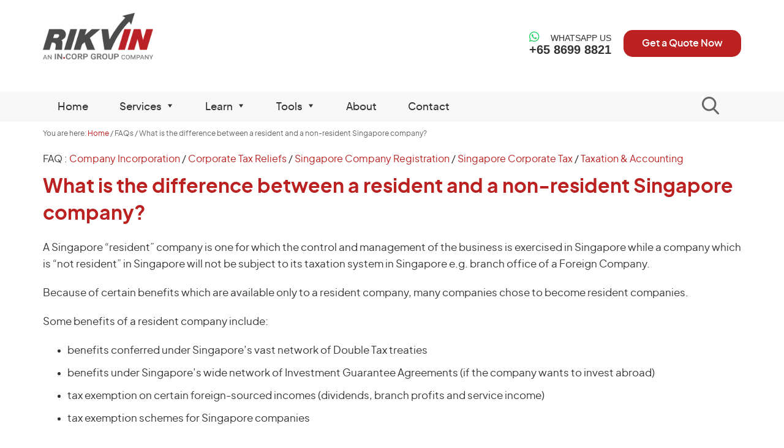

--- FILE ---
content_type: text/html; charset=UTF-8
request_url: https://www.rikvin.com/faq/what-is-the-difference-between-a-resident-and-a-non-resident-singapore-company/
body_size: 13437
content:
<!DOCTYPE html>
<html lang="en-US" prefix="og: https://ogp.me/ns#">
<head >
<meta charset="UTF-8" />
<meta name="viewport" content="width=device-width, initial-scale=1" />

<!-- Search Engine Optimization by Rank Math - https://rankmath.com/ -->
<title>What differs a resident and non-resident Singapore company? | FAQs</title>
<meta name="description" content="Learn what is the difference between a resident and a non-resident Singapore company and the benefits of becoming a resident company."/>
<meta name="robots" content="follow, index, max-snippet:-1, max-video-preview:-1, max-image-preview:large"/>
<link rel="canonical" href="https://www.rikvin.com/faq/what-is-the-difference-between-a-resident-and-a-non-resident-singapore-company/" />
<meta property="og:locale" content="en_US" />
<meta property="og:type" content="article" />
<meta property="og:title" content="What differs a resident and non-resident Singapore company? | FAQs" />
<meta property="og:description" content="Learn what is the difference between a resident and a non-resident Singapore company and the benefits of becoming a resident company." />
<meta property="og:url" content="https://www.rikvin.com/faq/what-is-the-difference-between-a-resident-and-a-non-resident-singapore-company/" />
<meta property="og:site_name" content="Rikvin Singapore" />
<meta property="article:publisher" content="https://www.facebook.com/rikvinsg" />
<meta property="og:updated_time" content="2024-06-07T10:29:55+08:00" />
<meta property="og:image" content="https://www.rikvin.com/wp-content/uploads/2024/06/rikvin-default-meta-min.png" />
<meta property="og:image:secure_url" content="https://www.rikvin.com/wp-content/uploads/2024/06/rikvin-default-meta-min.png" />
<meta property="og:image:width" content="1200" />
<meta property="og:image:height" content="630" />
<meta property="og:image:alt" content="Rikvin" />
<meta property="og:image:type" content="image/png" />
<meta name="twitter:card" content="summary_large_image" />
<meta name="twitter:title" content="What differs a resident and non-resident Singapore company? | FAQs" />
<meta name="twitter:description" content="Learn what is the difference between a resident and a non-resident Singapore company and the benefits of becoming a resident company." />
<meta name="twitter:site" content="@rikvinsg" />
<meta name="twitter:creator" content="@rikvinsg" />
<meta name="twitter:image" content="https://www.rikvin.com/wp-content/uploads/2024/06/rikvin-default-meta-min.png" />
<!-- /Rank Math WordPress SEO plugin -->

<link rel="alternate" title="oEmbed (JSON)" type="application/json+oembed" href="https://www.rikvin.com/wp-json/oembed/1.0/embed?url=https%3A%2F%2Fwww.rikvin.com%2Ffaq%2Fwhat-is-the-difference-between-a-resident-and-a-non-resident-singapore-company%2F" />
<link rel="alternate" title="oEmbed (XML)" type="text/xml+oembed" href="https://www.rikvin.com/wp-json/oembed/1.0/embed?url=https%3A%2F%2Fwww.rikvin.com%2Ffaq%2Fwhat-is-the-difference-between-a-resident-and-a-non-resident-singapore-company%2F&#038;format=xml" />
<style id='wp-img-auto-sizes-contain-inline-css' type='text/css'>
img:is([sizes=auto i],[sizes^="auto," i]){contain-intrinsic-size:3000px 1500px}
/*# sourceURL=wp-img-auto-sizes-contain-inline-css */
</style>
<link rel='stylesheet' id='enterprise-pro-css' href='https://www.rikvin.com/wp-content/themes/enterprise-pro/style.css?ver=2.1.2' type='text/css' media='all' />
<style id='classic-theme-styles-inline-css' type='text/css'>
/*! This file is auto-generated */
.wp-block-button__link{color:#fff;background-color:#32373c;border-radius:9999px;box-shadow:none;text-decoration:none;padding:calc(.667em + 2px) calc(1.333em + 2px);font-size:1.125em}.wp-block-file__button{background:#32373c;color:#fff;text-decoration:none}
/*# sourceURL=/wp-includes/css/classic-themes.min.css */
</style>
<link rel='stylesheet' id='genesis-child-fontawesome-style-css' href='https://www.rikvin.com/wp-content/themes/enterprise-pro/assets/fontawesome-free/css/all.min.css?ver=6.9' type='text/css' media='all' />
<link rel='stylesheet' id='dashicons-css' href='https://www.rikvin.com/wp-includes/css/dashicons.min.css?ver=6.9' type='text/css' media='all' />
<script type="text/javascript" data-cfasync="false" src="https://www.rikvin.com/wp-content/themes/enterprise-pro/js/jquery-2.2.4.min.js?ver=6.9" id="jquery-js"></script>
<script type="text/javascript" src="https://www.rikvin.com/wp-content/themes/enterprise-pro/js/responsive-menu.js?ver=1.0.0" id="enterprise-responsive-menu-js"></script>
<script type="text/javascript" src="https://www.rikvin.com/wp-content/themes/enterprise-pro/js/youtube.js?ver=1.0.0" id="youtube-js"></script>
<script type="text/javascript" src="https://www.rikvin.com/wp-content/themes/enterprise-pro/js/faq.js?ver=1.0.0" id="faq-js"></script>
<link rel="https://api.w.org/" href="https://www.rikvin.com/wp-json/" /><link rel="alternate" title="JSON" type="application/json" href="https://www.rikvin.com/wp-json/wp/v2/faq/57374" /><meta name="generator" content="WordPress 6.9" />
<link rel='shortlink' href='https://www.rikvin.com/?p=57374' />
<link rel="icon" href="https://www.rikvin.com/wp-content/themes/enterprise-pro/images/favicon.ico" />
<meta name="p:domain_verify" content="1d2831cba0f70abb7553751c1ced50c8"/>
<meta name="msvalidate.01" content="EE05A33DC5ED9BD99976894F1D1B8D8F" />
<meta name=dropbox-domain-verification content=sjajmjobrsn3 />

<link href='https://www.rikvin.com/wp-content/themes/enterprise-pro/fonts/fontawesome/5.8.1/css/fontawesome.css' rel='stylesheet' type='text/css'>

<style>
html { -webkit-font-smoothing: antialiased; } 
@media only screen and (-webkit-min-device-pixel-ratio: 1.25), only screen and ( min-device-pixel-ratio: 1.25), only screen and ( min-resolution: 200dpi), only screen and ( min-resolution: 1.25dppx) {     
-webkit-font-smoothing: subpixel-antialiased; } 
</style>

<!-- Google tag (gtag.js) -->
<script async src="https://www.googletagmanager.com/gtag/js?id=G-YNSWN098JX"></script>
<script>
  window.dataLayer = window.dataLayer || [];
  function gtag(){dataLayer.push(arguments);}
  gtag('js', new Date());

  gtag('config', 'G-YNSWN098JX');
</script>

<!-- Google Tag Manager -->
<script>(function(w,d,s,l,i){w[l]=w[l]||[];w[l].push({'gtm.start':
new Date().getTime(),event:'gtm.js'});var f=d.getElementsByTagName(s)[0],
j=d.createElement(s),dl=l!='dataLayer'?'&l='+l:'';j.async=true;j.src=
'https://www.googletagmanager.com/gtm.js?id='+i+dl;f.parentNode.insertBefore(j,f);
})(window,document,'script','dataLayer','GTM-K6W8M2FP');</script>
<!-- End Google Tag Manager --><style type="text/css">.site-title a { background: url(https://www.rikvin.com/wp-content/uploads/2023/02/rikvin-logo-2023-min.png) no-repeat !important; }</style>
	<script type="application/ld+json">
	{
	  "@context": "https://schema.org/",
	  "@type": "WebSite",
	  "name": "Rikvin Pte Ltd",
	  "url": "https://www.rikvin.com/",
	  "potentialAction": {
		"@type": "SearchAction",
		"target": "https://www.rikvin.com/?s={search_term_string}",
		"query-input": "required name=search_term_string"
	  }
	}
	</script>
	  

<script type="application/ld+json" class="saswp-schema-markup-output">
[{"@context":"https:\/\/schema.org\/","@graph":[{"@context":"https:\/\/schema.org\/","@type":"SiteNavigationElement","@id":"https:\/\/www.rikvin.com\/#home","name":"Home","url":"https:\/\/www.rikvin.com\/"},{"@context":"https:\/\/schema.org\/","@type":"SiteNavigationElement","@id":"https:\/\/www.rikvin.com\/#services","name":"Services","url":"https:\/\/www.rikvin.com\/services\/"},{"@context":"https:\/\/schema.org\/","@type":"SiteNavigationElement","@id":"https:\/\/www.rikvin.com\/#incorporation","name":"Incorporation","url":"https:\/\/www.rikvin.com\/services\/singapore-company-registration\/"},{"@context":"https:\/\/schema.org\/","@type":"SiteNavigationElement","@id":"https:\/\/www.rikvin.com\/#taxation","name":"Taxation","url":"https:\/\/www.rikvin.com\/services\/singapore-tax-and-accounting\/"},{"@context":"https:\/\/schema.org\/","@type":"SiteNavigationElement","@id":"https:\/\/www.rikvin.com\/#transfer-pricing","name":"Transfer Pricing","url":"https:\/\/www.rikvin.com\/services\/singapore-tax-and-accounting\/transfer-pricing\/"},{"@context":"https:\/\/schema.org\/","@type":"SiteNavigationElement","@id":"https:\/\/www.rikvin.com\/#accounting","name":"Accounting","url":"https:\/\/www.rikvin.com\/services\/singapore-accounting-services\/"},{"@context":"https:\/\/schema.org\/","@type":"SiteNavigationElement","@id":"https:\/\/www.rikvin.com\/#immigration","name":"Immigration","url":"https:\/\/www.rikvin.com\/services\/singapore-immigration\/"},{"@context":"https:\/\/schema.org\/","@type":"SiteNavigationElement","@id":"https:\/\/www.rikvin.com\/#hr-outsourcing","name":"HR Outsourcing","url":"https:\/\/www.rikvin.com\/services\/hr-outsourcing\/"},{"@context":"https:\/\/schema.org\/","@type":"SiteNavigationElement","@id":"https:\/\/www.rikvin.com\/#business-advisory-support","name":"Business Advisory & Support","url":"https:\/\/www.rikvin.com\/services\/singapore-business-support\/"},{"@context":"https:\/\/schema.org\/","@type":"SiteNavigationElement","@id":"https:\/\/www.rikvin.com\/#switch-to-rikvin","name":"Switch to Rikvin","url":"https:\/\/www.rikvin.com\/services\/switch-to-rikvin\/"},{"@context":"https:\/\/schema.org\/","@type":"SiteNavigationElement","@id":"https:\/\/www.rikvin.com\/#learn","name":"Learn","url":"https:\/\/www.rikvin.com\/learn\/"},{"@context":"https:\/\/schema.org\/","@type":"SiteNavigationElement","@id":"https:\/\/www.rikvin.com\/#incorporation","name":"Incorporation","url":"https:\/\/www.rikvin.com\/incorporation\/"},{"@context":"https:\/\/schema.org\/","@type":"SiteNavigationElement","@id":"https:\/\/www.rikvin.com\/#work-visas","name":"Work Visas","url":"https:\/\/www.rikvin.com\/relocation\/"},{"@context":"https:\/\/schema.org\/","@type":"SiteNavigationElement","@id":"https:\/\/www.rikvin.com\/#taxation","name":"Taxation","url":"https:\/\/www.rikvin.com\/taxation\/"},{"@context":"https:\/\/schema.org\/","@type":"SiteNavigationElement","@id":"https:\/\/www.rikvin.com\/#accounting","name":"Accounting","url":"https:\/\/www.rikvin.com\/accounting-services\/"},{"@context":"https:\/\/schema.org\/","@type":"SiteNavigationElement","@id":"https:\/\/www.rikvin.com\/#compliance","name":"Compliance","url":"https:\/\/www.rikvin.com\/compliance\/"},{"@context":"https:\/\/schema.org\/","@type":"SiteNavigationElement","@id":"https:\/\/www.rikvin.com\/#blogs","name":"Blogs","url":"https:\/\/www.rikvin.com\/blog\/"},{"@context":"https:\/\/schema.org\/","@type":"SiteNavigationElement","@id":"https:\/\/www.rikvin.com\/#infographics","name":"Infographics","url":"https:\/\/www.rikvin.com\/infographics\/incorporation\/"},{"@context":"https:\/\/schema.org\/","@type":"SiteNavigationElement","@id":"https:\/\/www.rikvin.com\/#industry-guides","name":"Industry Guides","url":"https:\/\/www.rikvin.com\/industry-guides\/"},{"@context":"https:\/\/schema.org\/","@type":"SiteNavigationElement","@id":"https:\/\/www.rikvin.com\/#faqs","name":"FAQs","url":"https:\/\/www.rikvin.com\/faqs\/"},{"@context":"https:\/\/schema.org\/","@type":"SiteNavigationElement","@id":"https:\/\/www.rikvin.com\/#tools","name":"Tools","url":"https:\/\/www.rikvin.com\/tools\/"},{"@context":"https:\/\/schema.org\/","@type":"SiteNavigationElement","@id":"https:\/\/www.rikvin.com\/#ssic-codes-search","name":"SSIC Codes Search","url":"https:\/\/www.rikvin.com\/tools\/ssic-codes\/"},{"@context":"https:\/\/schema.org\/","@type":"SiteNavigationElement","@id":"https:\/\/www.rikvin.com\/#agm-calculator","name":"AGM Calculator","url":"https:\/\/www.rikvin.com\/tools\/agm-calculator\/"},{"@context":"https:\/\/schema.org\/","@type":"SiteNavigationElement","@id":"https:\/\/www.rikvin.com\/#personal-tax-calculator","name":"Personal Tax Calculator","url":"https:\/\/www.rikvin.com\/tools\/singapore-income-tax-calculator\/"},{"@context":"https:\/\/schema.org\/","@type":"SiteNavigationElement","@id":"https:\/\/www.rikvin.com\/#corporate-tax-calculator","name":"Corporate Tax Calculator","url":"https:\/\/www.rikvin.com\/tools\/singapore-corporate-tax-calculator\/"},{"@context":"https:\/\/schema.org\/","@type":"SiteNavigationElement","@id":"https:\/\/www.rikvin.com\/#global-tax-calculator","name":"Global Tax Calculator","url":"https:\/\/www.rikvin.com\/tools\/global-corporate-tax-calculator\/"},{"@context":"https:\/\/schema.org\/","@type":"SiteNavigationElement","@id":"https:\/\/www.rikvin.com\/#pep-assessment","name":"PEP Assessment","url":"https:\/\/www.rikvin.com\/tools\/singapore-personalised-employment-pass-assessment\/"},{"@context":"https:\/\/schema.org\/","@type":"SiteNavigationElement","@id":"https:\/\/www.rikvin.com\/#more-free-tools","name":"More Free Tools","url":"https:\/\/www.rikvin.com\/tools\/"},{"@context":"https:\/\/schema.org\/","@type":"SiteNavigationElement","@id":"https:\/\/www.rikvin.com\/#about","name":"About","url":"https:\/\/www.rikvin.com\/about-us\/"},{"@context":"https:\/\/schema.org\/","@type":"SiteNavigationElement","@id":"https:\/\/www.rikvin.com\/#contact","name":"Contact","url":"https:\/\/www.rikvin.com\/contact-us\/"}]},

{"@context":"https:\/\/schema.org\/","@type":"BreadcrumbList","@id":"https:\/\/www.rikvin.com\/faq\/what-is-the-difference-between-a-resident-and-a-non-resident-singapore-company\/#breadcrumb","itemListElement":[{"@type":"ListItem","position":1,"item":{"@id":"https:\/\/www.rikvin.com","name":"Rikvin Singapore"}},{"@type":"ListItem","position":2,"item":{"@id":"https:\/\/www.rikvin.com\/faq\/","name":"FAQs"}},{"@type":"ListItem","position":3,"item":{"@id":"https:\/\/www.rikvin.com\/faq\/what-is-the-difference-between-a-resident-and-a-non-resident-singapore-company\/","name":"What differs a resident and non-resident Singapore company? | FAQs"}}]}]
</script>


	<!-- Google Tag Manager -->
<script>(function(w,d,s,l,i){w[l]=w[l]||[];w[l].push({'gtm.start':
new Date().getTime(),event:'gtm.js'});var f=d.getElementsByTagName(s)[0],
j=d.createElement(s),dl=l!='dataLayer'?'&amp;l='+l:'';j.async=true;j.src=
'https://www.googletagmanager.com/gtm.js?id='+i+dl;f.parentNode.insertBefore(j,f);
})(window,document,'script','dataLayer','GTM-K6W8M2FP');</script>
<!-- End Google Tag Manager -->
				<style type="text/css">.saboxplugin-wrap{-webkit-box-sizing:border-box;-moz-box-sizing:border-box;-ms-box-sizing:border-box;box-sizing:border-box;border:1px solid #eee;width:100%;clear:both;display:block;overflow:hidden;word-wrap:break-word;position:relative}.saboxplugin-wrap .saboxplugin-gravatar{float:left;padding:0 20px 20px 20px}.saboxplugin-wrap .saboxplugin-gravatar img{max-width:100px;height:auto;border-radius:0;}.saboxplugin-wrap .saboxplugin-authorname{font-size:18px;line-height:1;margin:20px 0 0 20px;display:block}.saboxplugin-wrap .saboxplugin-authorname a{text-decoration:none}.saboxplugin-wrap .saboxplugin-authorname a:focus{outline:0}.saboxplugin-wrap .saboxplugin-desc{display:block;margin:5px 20px}.saboxplugin-wrap .saboxplugin-desc a{text-decoration:underline}.saboxplugin-wrap .saboxplugin-desc p{margin:5px 0 12px}.saboxplugin-wrap .saboxplugin-web{margin:0 20px 15px;text-align:left}.saboxplugin-wrap .sab-web-position{text-align:right}.saboxplugin-wrap .saboxplugin-web a{color:#ccc;text-decoration:none}.saboxplugin-wrap .saboxplugin-socials{position:relative;display:block;background:#fcfcfc;padding:5px;border-top:1px solid #eee}.saboxplugin-wrap .saboxplugin-socials a svg{width:20px;height:20px}.saboxplugin-wrap .saboxplugin-socials a svg .st2{fill:#fff; transform-origin:center center;}.saboxplugin-wrap .saboxplugin-socials a svg .st1{fill:rgba(0,0,0,.3)}.saboxplugin-wrap .saboxplugin-socials a:hover{opacity:.8;-webkit-transition:opacity .4s;-moz-transition:opacity .4s;-o-transition:opacity .4s;transition:opacity .4s;box-shadow:none!important;-webkit-box-shadow:none!important}.saboxplugin-wrap .saboxplugin-socials .saboxplugin-icon-color{box-shadow:none;padding:0;border:0;-webkit-transition:opacity .4s;-moz-transition:opacity .4s;-o-transition:opacity .4s;transition:opacity .4s;display:inline-block;color:#fff;font-size:0;text-decoration:inherit;margin:5px;-webkit-border-radius:0;-moz-border-radius:0;-ms-border-radius:0;-o-border-radius:0;border-radius:0;overflow:hidden}.saboxplugin-wrap .saboxplugin-socials .saboxplugin-icon-grey{text-decoration:inherit;box-shadow:none;position:relative;display:-moz-inline-stack;display:inline-block;vertical-align:middle;zoom:1;margin:10px 5px;color:#444;fill:#444}.clearfix:after,.clearfix:before{content:' ';display:table;line-height:0;clear:both}.ie7 .clearfix{zoom:1}.saboxplugin-socials.sabox-colored .saboxplugin-icon-color .sab-twitch{border-color:#38245c}.saboxplugin-socials.sabox-colored .saboxplugin-icon-color .sab-behance{border-color:#003eb0}.saboxplugin-socials.sabox-colored .saboxplugin-icon-color .sab-deviantart{border-color:#036824}.saboxplugin-socials.sabox-colored .saboxplugin-icon-color .sab-digg{border-color:#00327c}.saboxplugin-socials.sabox-colored .saboxplugin-icon-color .sab-dribbble{border-color:#ba1655}.saboxplugin-socials.sabox-colored .saboxplugin-icon-color .sab-facebook{border-color:#1e2e4f}.saboxplugin-socials.sabox-colored .saboxplugin-icon-color .sab-flickr{border-color:#003576}.saboxplugin-socials.sabox-colored .saboxplugin-icon-color .sab-github{border-color:#264874}.saboxplugin-socials.sabox-colored .saboxplugin-icon-color .sab-google{border-color:#0b51c5}.saboxplugin-socials.sabox-colored .saboxplugin-icon-color .sab-html5{border-color:#902e13}.saboxplugin-socials.sabox-colored .saboxplugin-icon-color .sab-instagram{border-color:#1630aa}.saboxplugin-socials.sabox-colored .saboxplugin-icon-color .sab-linkedin{border-color:#00344f}.saboxplugin-socials.sabox-colored .saboxplugin-icon-color .sab-pinterest{border-color:#5b040e}.saboxplugin-socials.sabox-colored .saboxplugin-icon-color .sab-reddit{border-color:#992900}.saboxplugin-socials.sabox-colored .saboxplugin-icon-color .sab-rss{border-color:#a43b0a}.saboxplugin-socials.sabox-colored .saboxplugin-icon-color .sab-sharethis{border-color:#5d8420}.saboxplugin-socials.sabox-colored .saboxplugin-icon-color .sab-soundcloud{border-color:#995200}.saboxplugin-socials.sabox-colored .saboxplugin-icon-color .sab-spotify{border-color:#0f612c}.saboxplugin-socials.sabox-colored .saboxplugin-icon-color .sab-stackoverflow{border-color:#a95009}.saboxplugin-socials.sabox-colored .saboxplugin-icon-color .sab-steam{border-color:#006388}.saboxplugin-socials.sabox-colored .saboxplugin-icon-color .sab-user_email{border-color:#b84e05}.saboxplugin-socials.sabox-colored .saboxplugin-icon-color .sab-tumblr{border-color:#10151b}.saboxplugin-socials.sabox-colored .saboxplugin-icon-color .sab-twitter{border-color:#0967a0}.saboxplugin-socials.sabox-colored .saboxplugin-icon-color .sab-vimeo{border-color:#0d7091}.saboxplugin-socials.sabox-colored .saboxplugin-icon-color .sab-windows{border-color:#003f71}.saboxplugin-socials.sabox-colored .saboxplugin-icon-color .sab-whatsapp{border-color:#003f71}.saboxplugin-socials.sabox-colored .saboxplugin-icon-color .sab-wordpress{border-color:#0f3647}.saboxplugin-socials.sabox-colored .saboxplugin-icon-color .sab-yahoo{border-color:#14002d}.saboxplugin-socials.sabox-colored .saboxplugin-icon-color .sab-youtube{border-color:#900}.saboxplugin-socials.sabox-colored .saboxplugin-icon-color .sab-xing{border-color:#000202}.saboxplugin-socials.sabox-colored .saboxplugin-icon-color .sab-mixcloud{border-color:#2475a0}.saboxplugin-socials.sabox-colored .saboxplugin-icon-color .sab-vk{border-color:#243549}.saboxplugin-socials.sabox-colored .saboxplugin-icon-color .sab-medium{border-color:#00452c}.saboxplugin-socials.sabox-colored .saboxplugin-icon-color .sab-quora{border-color:#420e00}.saboxplugin-socials.sabox-colored .saboxplugin-icon-color .sab-meetup{border-color:#9b181c}.saboxplugin-socials.sabox-colored .saboxplugin-icon-color .sab-goodreads{border-color:#000}.saboxplugin-socials.sabox-colored .saboxplugin-icon-color .sab-snapchat{border-color:#999700}.saboxplugin-socials.sabox-colored .saboxplugin-icon-color .sab-500px{border-color:#00557f}.saboxplugin-socials.sabox-colored .saboxplugin-icon-color .sab-mastodont{border-color:#185886}.sabox-plus-item{margin-bottom:20px}@media screen and (max-width:480px){.saboxplugin-wrap{text-align:center}.saboxplugin-wrap .saboxplugin-gravatar{float:none;padding:20px 0;text-align:center;margin:0 auto;display:block}.saboxplugin-wrap .saboxplugin-gravatar img{float:none;display:inline-block;display:-moz-inline-stack;vertical-align:middle;zoom:1}.saboxplugin-wrap .saboxplugin-desc{margin:0 10px 20px;text-align:center}.saboxplugin-wrap .saboxplugin-authorname{text-align:center;margin:10px 0 20px}}body .saboxplugin-authorname a,body .saboxplugin-authorname a:hover{box-shadow:none;-webkit-box-shadow:none}a.sab-profile-edit{font-size:16px!important;line-height:1!important}.sab-edit-settings a,a.sab-profile-edit{color:#0073aa!important;box-shadow:none!important;-webkit-box-shadow:none!important}.sab-edit-settings{margin-right:15px;position:absolute;right:0;z-index:2;bottom:10px;line-height:20px}.sab-edit-settings i{margin-left:5px}.saboxplugin-socials{line-height:1!important}.rtl .saboxplugin-wrap .saboxplugin-gravatar{float:right}.rtl .saboxplugin-wrap .saboxplugin-authorname{display:flex;align-items:center}.rtl .saboxplugin-wrap .saboxplugin-authorname .sab-profile-edit{margin-right:10px}.rtl .sab-edit-settings{right:auto;left:0}img.sab-custom-avatar{max-width:75px;}.saboxplugin-wrap {border-color:#bb2121;}.saboxplugin-wrap .saboxplugin-socials {border-color:#bb2121;}.saboxplugin-wrap .saboxplugin-socials{background-color:#bb2121;}.saboxplugin-wrap .saboxplugin-socials .saboxplugin-icon-grey {color:#ffffff; fill:#ffffff;}.saboxplugin-wrap .saboxplugin-authorname a,.saboxplugin-wrap .saboxplugin-authorname span {color:#bb2121;}.saboxplugin-wrap {margin-top:0px; margin-bottom:0px; padding: 0px 0px }.saboxplugin-wrap .saboxplugin-authorname {font-size:21px; line-height:28px;}.saboxplugin-wrap .saboxplugin-desc p, .saboxplugin-wrap .saboxplugin-desc {font-size:14px !important; line-height:21px !important;}.saboxplugin-wrap .saboxplugin-web {font-size:14px;}.saboxplugin-wrap .saboxplugin-socials a svg {width:18px;height:18px;}</style>		<style type="text/css" id="wp-custom-css">
			/**DBC Banner**/
 .dbc-banner {
    text-align: center;
    margin: 30px 0 0px 0;
}


a.blog-btn{
    background-color: #bb2121;
    color: white;
    padding: 15px 0px;
    border-radius: 15px;
    text-align: center;
    margin: 0 auto;
    display: block;
    width: 50%;
}    



.home-footer-menu h3{color: #ffffff !important;}

.page .container.entry-title-wrap h1 {
	color:#333 !important
}
.page .content-sidebar-wrap .entry-content .container.entry-title-wrap {
	margin-bottom: 0 !important;
}
.footer-logo-pg {padding-left: 40px;}

.genesis-nav-menu .current-menu-ancestor > a, .genesis-nav-menu .current-menu-parent > a {
	background:#bb2121
}
.gform_legacy_markup_wrapper textarea {
	color:#444 !important
}
.gform_legacy_markup_wrapper ul.gfield_checkbox li label, .gform_legacy_markup_wrapper ul.gfield_radio li label {
	font-size: 14px !important;
}
.gform_wrapper li.gfield.gf_list_2col ul.gfield_checkbox li label {
	max-width: 100%;
}
.gform_validation_errors>h2.hide_summary {display:none !important;}
.saboxplugin-wrap .saboxplugin-socials {
    background-color: #9d9d9d;
}
.saboxplugin-wrap .saboxplugin-socials {
    border-color: #9d9d9d;
}
.widget-last.widget-2 {
text-align: right;
}
.social-list {
    margin-bottom: 0;
    padding: 0;
}
.social-list li {
    display: inline-block;
    padding: 0 10px;
}
.social-list a, .footer-list a {
    color: #fff !important;
}
.social-list a:hover {
    color: #bb2121 !important;
}
.footer-list p {
	color: #fff;
}
.service-top .container .service-gform.services-right {
    margin-top: -100px !important;
}
.page .content-sidebar-wrap .entry-content .service-top .services-left {
    padding-top: 40px !important;
}
.service-top {
    overflow: unset;
}
/** Gravity Form **/
.gform_legacy_markup_wrapper input:not([type=radio]):not([type=checkbox]):not([type=submit]):not([type=button]):not([type=image]):not([type=file]) {
	padding: 12px 4px !important;
}

.gform_validation_errors>h2.hide_summary {
	margin-bottom: 30px !important;
}
.gform_legacy_markup_wrapper .gsection {
	border-bottom: 0 !important;
}
.gform_legacy_markup_wrapper .gsection {
    margin-bottom: 0 !important;
}
.margintop30 {
	margin-top: 30px !important;
}
.marginbottom30 {
	margin-bottom: 30px !important;
}
/** Gravity Form **/
.sub-head {
	color:#4c4c4c;
}
.error {
	/*display:block !important;*/
}
.article-cta {
	margin-top: 30px; text-align:center; margin: 0 auto; display: block
}
.article-cta .btn--cta {
	border: 2px solid rgba(0,0,0,0);
    -webkit-border-radius: 8px;
    -moz-border-radius: 8px;
    border-radius: 8px;
    -webkit-box-sizing: border-box;
    -moz-box-sizing: border-box;
    box-sizing: border-box;
    cursor: pointer;
    display: inline-block;
    font-size: 1.2rem;
    font-weight: 700;
    line-height: 1.5;
    padding: 6px 24px;
    text-decoration: none!important;
    -webkit-transition: background-color .1s,box-shadow .1s,color .1s;
    transition: background-color .1s,box-shadow .1s,color .1s;
    background-color: #bb2121;
    border-color: rgba(0,0,0,0);
    color: #fff;
    display: block;
    width: 50%;
    text-align: center;
    margin: 0 auto 30px;
}
.article-cta .btn--cta:hover {background: #2b5a84}
ul.circle {
    margin: 30px 0;
}
ul.circle li {
    margin: 0 0 8px 30px;
    overflow: hidden;
    position: relative;
    padding-left: 20px;
    list-style-position: outside;
}
ul.circle li:before{
    content: "";
    width: 8px;
    height: 8px;
    left: 0;
    top: 0;
    margin-top: 9px;
    background: #2b5a84;
    display: inline-block;
    position: absolute;
    border-radius: 50%;
}
.gform_heading {display: none}

/** Form Terms **/
.gfield_html .privacy-notice {
font-size: 13px;
    margin-top: 40px;
}
.padding-right-130 {
	padding-right: 130px
}
.box-chat {
	text-align: center
}
.services-form .gform_wrapper .privacy-notice, .home-enquiry_wrapper .privacy-notice {
	color:#cbcbcb
}
.services-form .gform_wrapper .privacy-notice a, .home-enquiry_wrapper .privacy-notice a {
	text-decoration: underline;
	/* color:#1289ff; 2022 Blue */
	color: #bb2121;
}
.right {text-align:right;}
.page .content-sidebar-wrap .entry-content .container.entry-title-wrap {
    margin-top: 45px;
    margin-bottom: -50px;
}
.page.content-sidebar .content-sidebar-wrap .entry-content .container.entry-title-wrap {margin-top:0;}
.page.full-width-content .content-sidebar-wrap .entry-content .container.entry-title-wrap h1 {
    width: 65%;
    color: #fff;
    font-size: 32px;
}
.fa-whatsapp:before {
content: "\f232";
    font-weight: 400;
    color: #25D366;
    font-size: 19px;
    padding-right: 10px;
font-weight: 400;
}
.drift-speech {
	width: 25px !important;
}
.grey {    color: #666666;}
.archive.author-editor main article,
.archive.author.category-blog main article {width:100% !important;}

.cta-box.cta-box-white-bg {
    background: #fff !important;
    border: 0 !important;
}
.cta-box.cta-box-white-bg p.cta-button.cta-button2 a {
    background: #156cb9 !important;
    color: #fff !important;
}
table.paypal-box {
border: 0 !important;
}
table.paypal-box td {
border: 0 !important;
}
.paypal-box input[type="image"] {
border: 0 !important;
	display: block
}

.gform_wrapper .top_label li.gfield.gf_right_half div:not(.ginput_container_date) select.large, select#input_80_14
{
	padding: 5px !important
}
.gray {color:#666666 !important}
.bold {
    font-weight: bold !important;
}
.let-rikvin {
	background: #fbf9f9;
    padding: 30px;
}
.let-rikvin h2 {
	color: #156cb9 !important;
}
.popup-content {
	  flex-basis: 60%;
    z-index: 2;
    position: relative;
    padding: 30px 30px 0 0;
}
.popup-content-2 {
	align-items: right;
}
.holler-box h2, .hwp-powered-by {
    display: none;
}
h2.holler-title {display:none !important}
.holler-box .hwp-row.hwp-first-row {
	margin-top: 0;
	display: flex;
}
.holler-box {padding: 0 !important;}
.hwp-popup .holler-inside {
    width: 100%;
    padding: 0 !important;
background: #fff;
}
.holler-box h3 {
    font-size: 2.2em;
    line-height: 1.2em;
    color: #156cb9;
    font-weight: bold;
    text-shadow: 1px 1px 1px #fff;
}
.holler-box p {
    font-size: 18px !important;
}
.popup-content h3.grey {
	text-shadow: 2px 2px 2px #ffffff;
}
.hwp-close i {
    font-size: 32px;
}
.holler-box #gform_wrapper_202 .gform_description {
display: none !important;
}
.holler-box #gform_wrapper_202 .top_label li.gfield.gf_left_half,
.holler-box #gform_wrapper_202 .top_label li.gfield.gf_right_half  {width:100% !important;}
.holler-box input[type=email], .holler-box input[type=text] {
background:#eee !important;
	border-radius: 10px;
}
.holler-box #gform_wrapper_202 ul li.gfield {
	margin-top: 0 !important
}
.holler-box #gform_wrapper_202.gform_wrapper .gform_footer input.button, 
.holler-box #gform_wrapper_202.gform_wrapper .gform_footer input[type=submit] {
	background:#156cb9;
	margin: 0 auto;
	font-weight: bold;
    font-size: 18px;
    padding: 15px 60px;
}
.holler-box #gform_wrapper_202.gform_wrapper .gform_footer input.button:hover, 
.holler-box #gform_wrapper_202.gform_wrapper .gform_footer input[type=submit]:hover {
	background:#252525
}

.holler-box #gform_wrapper_202.gform_wrapper .gfield input.large::placeholder { /* Chrome, Firefox, Opera, Safari 10.1+ */
  color: #000;
  opacity: 1; /* Firefox */
}

.gform_wrapper form#gform_202 {
background:none !important;
box-shadow: none !important;
padding: 0 !important;
-webkit-border-radius: none !important;
-moz-border-radius: none !important;
border-radius: none !important;
}
/** end popup **/

.button-infographics {
	padding: 16px 60px !important;
	font-weight: bold !important;
}
input[type="button"],input[type="button"]:focus,input[type="button"]:active, button.toggle:focus, button.toggle:active {
    border: none !important;
    outline: none  !important;
}

.top-bar-announcement {display:none}
.toc {
	padding: 0 20px 10px;
    border: 2px solid #e8e8e8;
    -webkit-border-radius: 10px;
    -moz-border-radius: 10px;
    border-radius: 25px;
    margin-bottom: 30px;
    display: block;
    background: #f9f9f9;
}
.saboxplugin-wrap {
    border-color: #fff !important;
    /* background: #f8fcfe; 2022 Blue */
	background-color: #f8f8f8;
}
.list {margin-left: 40px !important;}
.list li { list-style: disc !important;}
.small-text { font-size: 13px}
article.category-infographics .saboxplugin-wrap img {
margin-top: 0 !important;
}

.gform_wrapper ul li.gfield.pdpa {
display:none !important;
}
#cookie-notice .cookie-notice-container {
    display: none !important;
}
#tidio-chat iframe#tidio-chat-iframe {
    bottom: 60px !important;
    right: 0px !important;
	max-width: unset !important;
    min-width: unset;
}
.service-top .services-left p {margin-bottom:0;}
.page .content-sidebar-wrap .entry-content .service-top .services-left {font-size: 16px;
text-align: justify;
font-family: 'plus_jakarta_sansregular', sans-serif;
color: #fff;}

/** start mobile **/
@media only screen and (max-width: 767px) {
	.padding-right-130 {padding-right: 0 !important}
	.mobile-image {
		width: 100%;display:block;
	}
	article.category-infographics p {
   display: block
}
	.footer-logo-pg {padding:0 !important; width:180px}
.page .content-sidebar-wrap .entry-content .container.entry-title-wrap {
    margin-top: 0px;
    margin-bottom: 0px;
}
.page .content-sidebar-wrap .entry-content .container.entry-title-wrap h1 {
    font-size: 26px !important;
    width: 100%;
    text-align: center;
}
	
	/* 4 july 2023*/
.page.full-width-content .content-sidebar-wrap .entry-content .container.entry-title-wrap h1 {
    width: 100% !important;
}
.page .content-sidebar-wrap .entry-content .service-top .services-left {
    padding-top: 10px !important;
}
a.btn.button.button-blue {
    margin-bottom: 20px !important;
}
body #gform_wrapper_81.gform_legacy_markup_wrapper input:not([type=radio]):not([type=checkbox]):not([type=submit]):not([type=button]):not([type=image]):not([type=file]) {
    padding: 5px 5px !important;
    font-size: 12px !important;
}
select#input_81_30, textarea#input_81_23 {
    font-size: 12px !important;
}
.su-spoiler-title {
    font-size: 16px !important;
}	

div#gform_wrapper_81 {
    margin-top: 90px !important;
}
.service-top .container .service-gform.services-right {
    margin-top: 10px !important;
}
div#gform_wrapper_81 {
    margin-top: 20px !important;
}
a.btn-stlye-1 {
    font-size: 12px !important;
}
	ul.top-contact {
    padding: 10px;
}
	.faq-container h2 {
    font-size: 20px !important;
}
	.two-thirds h2, .learn-title h2 {
    font-size: 25px !important;
}
	.services-left img {
    display: block !important;
    width: 40%;
}
	
	
	
}
/** end mobile **/
.clients-logo img {
    width: 250px !important;
}

/* 23 august */
.new h2 {
    color: #333333;
}
.cta-red.new {
    background: #fff !important;
    color: #333333 !important;
}
.new p {
    text-align: center !important;
}
.new a.btn {
    background: #bb2121 !important;
    color: #fff !important;
}
.cta-red.new {
    padding-bottom: 0px !important;
}

.container.bg-remove {
    background: #fff !important;
}
.new-bg {
    background: #fff !important;
    padding: 30px 0px 30px 0px !important;
}
.page-id-61514.page .content-sidebar-wrap .entry-content .container.entry-title-wrap h1 {
    margin-bottom: 23px!important;
}
.customh2{text-align: center;
    font-weight: 500 !important;
    margin-bottom: 32px !important;
    font-size: 22px !important;
    line-height: 1.6px;
    font-family: plus_jakarta_sansregular ;}

@media only screen and (max-width: 767px){
.service-top .customh2 {
    font-size: 23px!important; margin-top: 20px !important;
}
}

@media only screen and (max-width: 520px){
	a.blog-btn{width:100% !important;}
}
td, th {
    border: 1px solid #ddd;
    padding: 8px 8px;
}

article.category-infographics .entry-content img {
    min-height: 0;
}		</style>
		<style id='global-styles-inline-css' type='text/css'>
:root{--wp--preset--aspect-ratio--square: 1;--wp--preset--aspect-ratio--4-3: 4/3;--wp--preset--aspect-ratio--3-4: 3/4;--wp--preset--aspect-ratio--3-2: 3/2;--wp--preset--aspect-ratio--2-3: 2/3;--wp--preset--aspect-ratio--16-9: 16/9;--wp--preset--aspect-ratio--9-16: 9/16;--wp--preset--color--black: #000000;--wp--preset--color--cyan-bluish-gray: #abb8c3;--wp--preset--color--white: #ffffff;--wp--preset--color--pale-pink: #f78da7;--wp--preset--color--vivid-red: #cf2e2e;--wp--preset--color--luminous-vivid-orange: #ff6900;--wp--preset--color--luminous-vivid-amber: #fcb900;--wp--preset--color--light-green-cyan: #7bdcb5;--wp--preset--color--vivid-green-cyan: #00d084;--wp--preset--color--pale-cyan-blue: #8ed1fc;--wp--preset--color--vivid-cyan-blue: #0693e3;--wp--preset--color--vivid-purple: #9b51e0;--wp--preset--gradient--vivid-cyan-blue-to-vivid-purple: linear-gradient(135deg,rgb(6,147,227) 0%,rgb(155,81,224) 100%);--wp--preset--gradient--light-green-cyan-to-vivid-green-cyan: linear-gradient(135deg,rgb(122,220,180) 0%,rgb(0,208,130) 100%);--wp--preset--gradient--luminous-vivid-amber-to-luminous-vivid-orange: linear-gradient(135deg,rgb(252,185,0) 0%,rgb(255,105,0) 100%);--wp--preset--gradient--luminous-vivid-orange-to-vivid-red: linear-gradient(135deg,rgb(255,105,0) 0%,rgb(207,46,46) 100%);--wp--preset--gradient--very-light-gray-to-cyan-bluish-gray: linear-gradient(135deg,rgb(238,238,238) 0%,rgb(169,184,195) 100%);--wp--preset--gradient--cool-to-warm-spectrum: linear-gradient(135deg,rgb(74,234,220) 0%,rgb(151,120,209) 20%,rgb(207,42,186) 40%,rgb(238,44,130) 60%,rgb(251,105,98) 80%,rgb(254,248,76) 100%);--wp--preset--gradient--blush-light-purple: linear-gradient(135deg,rgb(255,206,236) 0%,rgb(152,150,240) 100%);--wp--preset--gradient--blush-bordeaux: linear-gradient(135deg,rgb(254,205,165) 0%,rgb(254,45,45) 50%,rgb(107,0,62) 100%);--wp--preset--gradient--luminous-dusk: linear-gradient(135deg,rgb(255,203,112) 0%,rgb(199,81,192) 50%,rgb(65,88,208) 100%);--wp--preset--gradient--pale-ocean: linear-gradient(135deg,rgb(255,245,203) 0%,rgb(182,227,212) 50%,rgb(51,167,181) 100%);--wp--preset--gradient--electric-grass: linear-gradient(135deg,rgb(202,248,128) 0%,rgb(113,206,126) 100%);--wp--preset--gradient--midnight: linear-gradient(135deg,rgb(2,3,129) 0%,rgb(40,116,252) 100%);--wp--preset--font-size--small: 13px;--wp--preset--font-size--medium: 20px;--wp--preset--font-size--large: 36px;--wp--preset--font-size--x-large: 42px;--wp--preset--spacing--20: 0.44rem;--wp--preset--spacing--30: 0.67rem;--wp--preset--spacing--40: 1rem;--wp--preset--spacing--50: 1.5rem;--wp--preset--spacing--60: 2.25rem;--wp--preset--spacing--70: 3.38rem;--wp--preset--spacing--80: 5.06rem;--wp--preset--shadow--natural: 6px 6px 9px rgba(0, 0, 0, 0.2);--wp--preset--shadow--deep: 12px 12px 50px rgba(0, 0, 0, 0.4);--wp--preset--shadow--sharp: 6px 6px 0px rgba(0, 0, 0, 0.2);--wp--preset--shadow--outlined: 6px 6px 0px -3px rgb(255, 255, 255), 6px 6px rgb(0, 0, 0);--wp--preset--shadow--crisp: 6px 6px 0px rgb(0, 0, 0);}:where(.is-layout-flex){gap: 0.5em;}:where(.is-layout-grid){gap: 0.5em;}body .is-layout-flex{display: flex;}.is-layout-flex{flex-wrap: wrap;align-items: center;}.is-layout-flex > :is(*, div){margin: 0;}body .is-layout-grid{display: grid;}.is-layout-grid > :is(*, div){margin: 0;}:where(.wp-block-columns.is-layout-flex){gap: 2em;}:where(.wp-block-columns.is-layout-grid){gap: 2em;}:where(.wp-block-post-template.is-layout-flex){gap: 1.25em;}:where(.wp-block-post-template.is-layout-grid){gap: 1.25em;}.has-black-color{color: var(--wp--preset--color--black) !important;}.has-cyan-bluish-gray-color{color: var(--wp--preset--color--cyan-bluish-gray) !important;}.has-white-color{color: var(--wp--preset--color--white) !important;}.has-pale-pink-color{color: var(--wp--preset--color--pale-pink) !important;}.has-vivid-red-color{color: var(--wp--preset--color--vivid-red) !important;}.has-luminous-vivid-orange-color{color: var(--wp--preset--color--luminous-vivid-orange) !important;}.has-luminous-vivid-amber-color{color: var(--wp--preset--color--luminous-vivid-amber) !important;}.has-light-green-cyan-color{color: var(--wp--preset--color--light-green-cyan) !important;}.has-vivid-green-cyan-color{color: var(--wp--preset--color--vivid-green-cyan) !important;}.has-pale-cyan-blue-color{color: var(--wp--preset--color--pale-cyan-blue) !important;}.has-vivid-cyan-blue-color{color: var(--wp--preset--color--vivid-cyan-blue) !important;}.has-vivid-purple-color{color: var(--wp--preset--color--vivid-purple) !important;}.has-black-background-color{background-color: var(--wp--preset--color--black) !important;}.has-cyan-bluish-gray-background-color{background-color: var(--wp--preset--color--cyan-bluish-gray) !important;}.has-white-background-color{background-color: var(--wp--preset--color--white) !important;}.has-pale-pink-background-color{background-color: var(--wp--preset--color--pale-pink) !important;}.has-vivid-red-background-color{background-color: var(--wp--preset--color--vivid-red) !important;}.has-luminous-vivid-orange-background-color{background-color: var(--wp--preset--color--luminous-vivid-orange) !important;}.has-luminous-vivid-amber-background-color{background-color: var(--wp--preset--color--luminous-vivid-amber) !important;}.has-light-green-cyan-background-color{background-color: var(--wp--preset--color--light-green-cyan) !important;}.has-vivid-green-cyan-background-color{background-color: var(--wp--preset--color--vivid-green-cyan) !important;}.has-pale-cyan-blue-background-color{background-color: var(--wp--preset--color--pale-cyan-blue) !important;}.has-vivid-cyan-blue-background-color{background-color: var(--wp--preset--color--vivid-cyan-blue) !important;}.has-vivid-purple-background-color{background-color: var(--wp--preset--color--vivid-purple) !important;}.has-black-border-color{border-color: var(--wp--preset--color--black) !important;}.has-cyan-bluish-gray-border-color{border-color: var(--wp--preset--color--cyan-bluish-gray) !important;}.has-white-border-color{border-color: var(--wp--preset--color--white) !important;}.has-pale-pink-border-color{border-color: var(--wp--preset--color--pale-pink) !important;}.has-vivid-red-border-color{border-color: var(--wp--preset--color--vivid-red) !important;}.has-luminous-vivid-orange-border-color{border-color: var(--wp--preset--color--luminous-vivid-orange) !important;}.has-luminous-vivid-amber-border-color{border-color: var(--wp--preset--color--luminous-vivid-amber) !important;}.has-light-green-cyan-border-color{border-color: var(--wp--preset--color--light-green-cyan) !important;}.has-vivid-green-cyan-border-color{border-color: var(--wp--preset--color--vivid-green-cyan) !important;}.has-pale-cyan-blue-border-color{border-color: var(--wp--preset--color--pale-cyan-blue) !important;}.has-vivid-cyan-blue-border-color{border-color: var(--wp--preset--color--vivid-cyan-blue) !important;}.has-vivid-purple-border-color{border-color: var(--wp--preset--color--vivid-purple) !important;}.has-vivid-cyan-blue-to-vivid-purple-gradient-background{background: var(--wp--preset--gradient--vivid-cyan-blue-to-vivid-purple) !important;}.has-light-green-cyan-to-vivid-green-cyan-gradient-background{background: var(--wp--preset--gradient--light-green-cyan-to-vivid-green-cyan) !important;}.has-luminous-vivid-amber-to-luminous-vivid-orange-gradient-background{background: var(--wp--preset--gradient--luminous-vivid-amber-to-luminous-vivid-orange) !important;}.has-luminous-vivid-orange-to-vivid-red-gradient-background{background: var(--wp--preset--gradient--luminous-vivid-orange-to-vivid-red) !important;}.has-very-light-gray-to-cyan-bluish-gray-gradient-background{background: var(--wp--preset--gradient--very-light-gray-to-cyan-bluish-gray) !important;}.has-cool-to-warm-spectrum-gradient-background{background: var(--wp--preset--gradient--cool-to-warm-spectrum) !important;}.has-blush-light-purple-gradient-background{background: var(--wp--preset--gradient--blush-light-purple) !important;}.has-blush-bordeaux-gradient-background{background: var(--wp--preset--gradient--blush-bordeaux) !important;}.has-luminous-dusk-gradient-background{background: var(--wp--preset--gradient--luminous-dusk) !important;}.has-pale-ocean-gradient-background{background: var(--wp--preset--gradient--pale-ocean) !important;}.has-electric-grass-gradient-background{background: var(--wp--preset--gradient--electric-grass) !important;}.has-midnight-gradient-background{background: var(--wp--preset--gradient--midnight) !important;}.has-small-font-size{font-size: var(--wp--preset--font-size--small) !important;}.has-medium-font-size{font-size: var(--wp--preset--font-size--medium) !important;}.has-large-font-size{font-size: var(--wp--preset--font-size--large) !important;}.has-x-large-font-size{font-size: var(--wp--preset--font-size--x-large) !important;}
/*# sourceURL=global-styles-inline-css */
</style>
</head>
<body class="wp-singular faq-template-default single single-faq postid-57374 single-format-standard wp-theme-genesis wp-child-theme-enterprise-pro custom-header header-image full-width-content genesis-breadcrumbs-visible genesis-footer-widgets-visible"  >
<!-- Google Tag Manager (noscript) -->
<noscript><iframe src="https://www.googletagmanager.com/ns.html?id=GTM-K6W8M2FP" height="0" width="0" style="display:none"></iframe></noscript>
<!-- End Google Tag Manager (noscript) -->
				<div class="site-container"><header class="site-header"  ><div class="wrap"><div class="title-area"><p class="site-title" ><a href="https://www.rikvin.com/">Rikvin Pte Ltd</a></p><p class="site-description" >Singapore Company Registration Specialists</p></div><div class="widget-area header-widget-area"><section id="custom_html-6" class="widget_text widget-odd widget-first widget-1 widget widget_custom_html"><div class="widget_text widget-wrap"><div class="textwidget custom-html-widget"><div><code>
<ul class="top-contact">
<li><span class="wa-icon"><i class="fab fa-whatsapp" aria-hidden="true"></i>WhatsApp Us</span><a href="https://wa.me/6586998821" target="_blank" onclick="gtag('event', 'https://wa.me/6586998821', { 'event_category' : 'outbound-link', 'event_label' : 'https://wa.me/6586998821'});" rel="noopener"><strong>+65 8699 8821</strong></a></li>
<li><a class="btn-stlye-1" href="/incorporate-now-form/">Get a Quote Now</a></li>
</ul>
</code></div></div></div></section>
<section id="custom_html-3" class="widget_text widget-even widget-last widget-2 widget widget_custom_html"><div class="widget_text widget-wrap"><div class="textwidget custom-html-widget"><div class="faq-search-wrap"><form class="faq-search" role="search" action="https://www.rikvin.com/" method="get"><input id="search-form" name="s" type="search" value="Search"><br> <input name="post_type" type="hidden" value="faq"><br> <input id="searchsubmit" class="inlineSubmit" alt="Search" type="submit" value="Search"></form></div></div></div></section>
</div></div></header><nav class="nav-primary" aria-label="Main"  ><div class="wrap"><ul id="menu-main-menu" class="menu genesis-nav-menu menu-primary"><li id="menu-item-61693" class="menu-item menu-item-type-post_type menu-item-object-page menu-item-home menu-item-61693"><a href="https://www.rikvin.com/" ><span >Home</span></a></li>
<li id="menu-item-61518" class="topmost desktop-menu menu-item menu-item-type-post_type menu-item-object-page menu-item-has-children menu-item-61518"><a href="https://www.rikvin.com/services/" ><span >Services</span></a>
<ul class="sub-menu">
	<li id="menu-item-61519" class="menu-item menu-item-type-post_type menu-item-object-page menu-item-61519"><a href="https://www.rikvin.com/services/singapore-company-registration/" ><span >Incorporation</span></a></li>
	<li id="menu-item-61521" class="menu-item menu-item-type-post_type menu-item-object-page menu-item-61521"><a href="https://www.rikvin.com/services/singapore-tax-and-accounting/" ><span >Taxation</span></a></li>
	<li id="menu-item-70976" class="menu-item menu-item-type-custom menu-item-object-custom menu-item-70976"><a href="https://www.rikvin.com/services/singapore-tax-and-accounting/transfer-pricing/" ><span >Transfer Pricing</span></a></li>
	<li id="menu-item-64806" class="menu-item menu-item-type-custom menu-item-object-custom menu-item-64806"><a href="/services/singapore-accounting-services/" ><span >Accounting</span></a></li>
	<li id="menu-item-61520" class="menu-item menu-item-type-post_type menu-item-object-page menu-item-61520"><a href="https://www.rikvin.com/services/singapore-immigration/" ><span >Immigration</span></a></li>
	<li id="menu-item-69053" class="menu-item menu-item-type-post_type menu-item-object-page menu-item-69053"><a href="https://www.rikvin.com/services/hr-outsourcing/" ><span >HR Outsourcing</span></a></li>
	<li id="menu-item-70977" class="menu-item menu-item-type-custom menu-item-object-custom menu-item-70977"><a href="https://www.rikvin.com/services/singapore-business-support/" ><span >Business Advisory &#038; Support</span></a></li>
	<li id="menu-item-61524" class="menu-item menu-item-type-post_type menu-item-object-page menu-item-61524"><a href="https://www.rikvin.com/services/switch-to-rikvin/" ><span >Switch to Rikvin</span></a></li>
</ul>
</li>
<li id="menu-item-61591" class="desktop-menu menu-item menu-item-type-post_type menu-item-object-page menu-item-has-children menu-item-61591"><a href="https://www.rikvin.com/learn/" ><span >Learn</span></a>
<ul class="sub-menu">
	<li id="menu-item-61580" class="menu-item menu-item-type-post_type menu-item-object-page menu-item-61580"><a href="https://www.rikvin.com/incorporation/" ><span >Incorporation</span></a></li>
	<li id="menu-item-61581" class="menu-item menu-item-type-post_type menu-item-object-page menu-item-61581"><a href="https://www.rikvin.com/relocation/" ><span >Work Visas</span></a></li>
	<li id="menu-item-61582" class="menu-item menu-item-type-post_type menu-item-object-page menu-item-61582"><a href="https://www.rikvin.com/taxation/" ><span >Taxation</span></a></li>
	<li id="menu-item-65996" class="menu-item menu-item-type-post_type menu-item-object-page menu-item-65996"><a href="https://www.rikvin.com/accounting-services/" ><span >Accounting</span></a></li>
	<li id="menu-item-61583" class="menu-item menu-item-type-post_type menu-item-object-page menu-item-61583"><a href="https://www.rikvin.com/compliance/" ><span >Compliance</span></a></li>
	<li id="menu-item-61503" class="subhead menu-item menu-item-type-custom menu-item-object-custom menu-item-61503"><a href="#" ><span >Resources</span></a></li>
	<li id="menu-item-61472" class="menu-item menu-item-type-taxonomy menu-item-object-category menu-item-61472"><a href="https://www.rikvin.com/blog/" ><span >Blogs</span></a></li>
	<li id="menu-item-77329" class="menu-item menu-item-type-custom menu-item-object-custom menu-item-77329"><a href="https://www.rikvin.com/infographics/incorporation/" ><span >Infographics</span></a></li>
	<li id="menu-item-77188" class="menu-item menu-item-type-custom menu-item-object-custom menu-item-77188"><a href="https://www.rikvin.com/industry-guides/" ><span >Industry Guides</span></a></li>
	<li id="menu-item-61506" class="menu-item menu-item-type-custom menu-item-object-custom menu-item-61506"><a href="https://www.rikvin.com/faqs/" ><span >FAQs</span></a></li>
</ul>
</li>
<li id="menu-item-61475" class="desktop-menu menu-item menu-item-type-custom menu-item-object-custom menu-item-has-children menu-item-61475"><a href="/tools/" ><span >Tools</span></a>
<ul class="sub-menu">
	<li id="menu-item-61546" class="menu-item menu-item-type-post_type menu-item-object-page menu-item-61546"><a href="https://www.rikvin.com/tools/ssic-codes/" ><span >SSIC Codes Search</span></a></li>
	<li id="menu-item-61544" class="menu-item menu-item-type-post_type menu-item-object-page menu-item-61544"><a href="https://www.rikvin.com/tools/agm-calculator/" ><span >AGM Calculator</span></a></li>
	<li id="menu-item-61479" class="subhead menu-item menu-item-type-custom menu-item-object-custom menu-item-61479"><a href="#" ><span >Tax Calculators</span></a></li>
	<li id="menu-item-61526" class="menu-item menu-item-type-post_type menu-item-object-page menu-item-61526"><a href="https://www.rikvin.com/tools/singapore-income-tax-calculator/" ><span >Personal Tax Calculator</span></a></li>
	<li id="menu-item-61528" class="menu-item menu-item-type-post_type menu-item-object-page menu-item-61528"><a href="https://www.rikvin.com/tools/singapore-corporate-tax-calculator/" ><span >Corporate Tax Calculator</span></a></li>
	<li id="menu-item-61527" class="menu-item menu-item-type-post_type menu-item-object-page menu-item-61527"><a href="https://www.rikvin.com/tools/global-corporate-tax-calculator/" ><span >Global Tax Calculator</span></a></li>
	<li id="menu-item-61480" class="subhead menu-item menu-item-type-custom menu-item-object-custom menu-item-61480"><a href="#" ><span >Work Visas</span></a></li>
	<li id="menu-item-61529" class="menu-item menu-item-type-post_type menu-item-object-page menu-item-61529"><a href="https://www.rikvin.com/tools/singapore-personalised-employment-pass-assessment/" ><span >PEP Assessment</span></a></li>
	<li id="menu-item-61530" class="menu-item menu-item-type-post_type menu-item-object-page menu-item-61530"><a href="https://www.rikvin.com/tools/" ><span >More Free Tools</span></a></li>
</ul>
</li>
<li id="menu-item-61531" class="desktop-menu menu-item menu-item-type-post_type menu-item-object-page menu-item-61531"><a href="https://www.rikvin.com/about-us/" ><span >About</span></a></li>
<li id="menu-item-61538" class="menu-item menu-item-type-post_type menu-item-object-page menu-item-61538"><a href="https://www.rikvin.com/contact-us/" ><span >Contact</span></a></li>
<li class="menu-item right search"><form class="search-form" method="get" action="https://www.rikvin.com/" role="search"   ><input class="search-form-input" type="search" name="s" id="searchform-1" placeholder="Search Rikvin" ><button type="submit" class="search-form-submit" aria-label="Search"><svg xmlns="https://www.w3.org/2000/svg" viewBox="0 0 512 512" class="search-icon"><path d="M505 442.7L405.3 343c-4.5-4.5-10.6-7-17-7H372c27.6-35.3 44-79.7 44-128C416 93.1 322.9 0 208 0S0 93.1 0 208s93.1 208 208 208c48.3 0 92.7-16.4 128-44v16.3c0 6.4 2.5 12.5 7 17l99.7 99.7c9.4 9.4 24.6 9.4 33.9 0l28.3-28.3c9.4-9.4 9.4-24.6.1-34zM208 336c-70.7 0-128-57.2-128-128 0-70.7 57.2-128 128-128 70.7 0 128 57.2 128 128 0 70.7-57.2 128-128 128z"></path></svg><span class="screen-reader-text">Go</span></button><meta content="https://www.rikvin.com/?s={s}" ></form></li></ul></div></nav><div class="breadcrumb"><div class="wrap">You are here: <span class="breadcrumb-link-wrap"   ><a class="breadcrumb-link" href="https://www.rikvin.com/" ><span class="breadcrumb-link-text-wrap" >Home</span></a><meta  content="1"></span> <span aria-label="breadcrumb separator">/</span> FAQs <span aria-label="breadcrumb separator">/</span> What is the difference between a resident and a non-resident Singapore company?</div></div><div class="site-inner"><div class="wrap"><div class="content-sidebar-wrap"><main class="content"><div class="faq-category-wrap"><span class="category-lists">FAQ : </span><span class="cat-links"><a href="https://www.rikvin.com/faqs/company-incorporation/" rel="tag">Company Incorporation</a> / <a href="https://www.rikvin.com/faqs/corporate-tax-reliefs/" rel="tag">Corporate Tax Reliefs</a> / <a href="https://www.rikvin.com/faqs/company-registration/" rel="tag">Singapore Company Registration</a> / <a href="https://www.rikvin.com/faqs/singapore-corporate-tax/" rel="tag">Singapore Corporate Tax</a> / <a href="https://www.rikvin.com/faqs/taxation-and-accounting/" rel="tag">Taxation &amp; Accounting</a></span></div><article class="post-57374 faq type-faq status-publish format-standard topic-company-incorporation topic-corporate-tax-reliefs topic-company-registration topic-singapore-corporate-tax topic-taxation-and-accounting entry" aria-label="What is the difference between a resident and a non-resident Singapore company?"  ><header class="entry-header"><h1 class="entry-title" >What is the difference between a resident and a non-resident Singapore company?</h1>
</header><div class="entry-content" ><p>A Singapore &#8220;resident&#8221; company is one for which the control and management of the business is exercised in Singapore while a company which is &#8220;not resident&#8221; in Singapore will not be subject to its taxation system in Singapore e.g. branch office of a Foreign Company.</p>
<p>Because of certain benefits which are available only to a resident company, many companies chose to become resident companies.</p>
<p>Some benefits of a resident company include:</p>
<ul>
<li>benefits conferred under Singapore&#8217;s vast network of Double Tax treaties</li>
<li>benefits under Singapore&#8217;s wide network of Investment Guarantee Agreements (if the company wants to invest abroad)</li>
<li>tax exemption on certain foreign-sourced incomes (dividends, branch profits and service income)</li>
<li>tax exemption schemes for Singapore companies</li>
</ul>
<p><code><!-- JSON-LD markup generated by Google Structured Data Markup Helper. --><br />
<script type="application/ld+json">
{
  "@context" : "https://schema.org",
  "@type" : "QAPage",
  "mainEntity" : {
    "@type" : "Question",
    "name" : "What is the difference between a resident and a non-resident Singapore company?",
    "answerCount" : "1",
    "acceptedAnswer" : {
      "@type" : "Answer",
      "text" : "A Singapore “resident” company is one for which the control and management of the business is exercised in Singapore. This means that a company which is not resident in Singapore will not be subject to its taxation system in Singapore e.g. branch office of a Foreign Company.",
      "upvoteCount" : "0",
      "url" : "https://www.rikvin.com/faq/what-is-the-difference-between-a-resident-and-a-non-resident-singapore-company/",
      "dateCreated": "2017-09-22",
      "author": {
		"@type": "Organization",
		"name": "Rikvin Pte Ltd"
      }
    },
    "suggestedAnswer" : {
      "@type" : "Answer",
      "text" : "A Singapore “resident” company is one for which the control and management of the business is exercised in Singapore while a company which is “not resident” in Singapore will not be subject to its taxation system in Singapore e.g. branch office of a Foreign Company.",
      "upvoteCount" : "0",
      "url" : "https://www.rikvin.com/faq/what-is-the-difference-between-a-resident-and-a-non-resident-singapore-company/",
      "dateCreated": "2017-09-22",
      "author": {
		"@type": "Organization",
		"name": "Rikvin Pte Ltd"
      }
    },
    "text" : "Because of certain benefits which are available only to a resident company, many companies chose to become resident companies.",
    "dateCreated": "2017-09-22",
    "author": {
		"@type": "Person",
		"name": "admin"
    }
  }
}
</script></code></p>
</div><footer class="entry-footer"><hr class="dashed"><div class="faq-related-wrap"><h3>Related questions?</h3><ol class="listing-title"><li><a rel="external" href="https://www.rikvin.com/faq/what-is-an-out-of-scope-supply/">What is an Out-of-Scope Supply?</a></li><li><a rel="external" href="https://www.rikvin.com/faq/can-i-increase-the-paid-up-capital-after-incorporation-how-do-i-do-so/">How to increase the paid-up capital after incorporation? How do I do so?</a></li><li><a rel="external" href="https://www.rikvin.com/faq/what-are-the-documents-needed-for-singapore-company-formation/">What are the documents needed for Singapore company formation?</a></li><li><a rel="external" href="https://www.rikvin.com/faq/how-soon-can-i-start-using-my-companys-paid-up-capital/">How soon can I start using my company&#8217;s paid-up capital?</a></li></ol></div></footer></article></main></div></div></div><div class="footer-widgets"><div class="wrap"><div class="widget-area footer-widgets-1 footer-widget-area"><section id="text-17" class="widget-odd widget-last widget-first widget-1 widget widget_text"><div class="widget-wrap">			<div class="textwidget"></div>
		</div></section>
</div><div class="widget-area footer-widgets-2 footer-widget-area"><section id="custom_html-12" class="widget_text widget-odd widget-last widget-first widget-1 home-footer-menu widget widget_custom_html"><div class="widget_text widget-wrap"><div class="textwidget custom-html-widget"><div class="wrap">
<img src="https://www.rikvin.com/wp-content/uploads/2023/02/logo-incorp.png?v2" alt="InCorp Group" width="180" height="90" /><a href="https://www.incorp.asia/press-releases/incorp-receives-awards-at-primeglobal-insights-congress-event/" rel="nofollow"><img src="https://www.rikvin.com/wp-content/uploads/2023/05/logo-primeglobal-2-1.png" alt="PrimeGlobal" class="footer-logo-pg" /></a>
<div class="footer-list">
<div class="one-fifth first">
<h3><a href="https://www.rikvin.com/about-us/">Rikvin Pte Ltd</a></h3>
<p>EA License No. 11C3030</p>
<p>36 Robinson Road,<br>
#20-01 City House,<br>
Singapore 068877</p>
</div>
<div class="one-fifth">
<h3><a href="/services/singapore-company-registration/">Company Registration</a></h3>
<ul>
 	<li><a href="/incorporation/">Company Incorporation</a></li>
 	<li><a href="/incorporation/singapore-subsidiary-company-registration/">Subsidiary Registration</a></li>
 	<li><a href="/services/offshore-company-incorporation/">Offshore Company Registration</a></li>
</ul>
</div>
<div class="one-fifth">
<h3><a href="https://www.rikvin.com/services/singapore-immigration/">Immigration</a></h3>
<ul>
 	<li><a href="/relocation/singapore-employment-pass/">Employment Pass Guide</a></li>
 	<li><a href="/infographics/guide-singapore-overseas-networks-expertise-one-pass/">ONE Pass Guide</a></li>
 	<li><a href="/blog/new-singapore-tech-pass/">Tech.Pass Guide</a></li>
 	<li><a href="/relocation/snapshot-singapore-work-passes/">Singapore Work Visas</a></li>
 	<li><a href="/relocation/singapore-immigration-options/">SG Immigration Options</a></li>
</ul>
</div>
<div class="one-fifth">
<h3><a href="https://www.rikvin.com/taxation/">Taxation</a></h3>
<ul>
 	<li><a href="/taxation/singapore-corporate-tax/">Corporate Tax Guide</a></li>
 	<li><a href="/taxation/singapore-personal-income-tax/">Personal Tax Guide</a></li>
 	<li><a href="/taxation/singapore-tax-filing-calendar/">Tax Filing Calendar</a></li>
 	<li><a href="/taxation/singapore-goods-services-tax/">Singapore GST Guide</a></li>
 	<li><a href="/services/singapore-tax-and-accounting/transfer-pricing/">Transfer Pricing</a></li>
</ul>
</div>
<div class="one-fifth last">
<h3>Resources</h3>
<ul>
 	<li><a href="/infographics/incorporation/">Infographics</a></li>
 	<li><a href="/faqs/">FAQs</a></li>
 	<li><a href="/tools/singapore-income-tax-calculator/">Income Tax Calculator</a></li>
 	<li><a href="/incorporate-now-form/">Incorporate Now</a></li>
</ul>
</div>
</div>
</div></div></div></section>
</div><div class="widget-area footer-widgets-3 footer-widget-area"><section id="custom_html-13" class="widget_text widget-odd widget-first widget-1 four-sixths first footer-links widget widget_custom_html"><div class="widget_text widget-wrap"><div class="textwidget custom-html-widget"><p class="footer-copyright">© 2026 Rikvin Pte Ltd (UEN 200708442E) An InCorp Group Company. <span class="display-block">All Rights Reserved.</span></p>
<p class="footer-terms"><a href="/terms/">Terms of Use</a> | <a href="/privacy/">Privacy Policy</a></p></div></div></section>
<section id="custom_html-14" class="widget_text widget-even widget-last widget-2 widget widget_custom_html"><div class="widget_text widget-wrap"><div class="textwidget custom-html-widget"><ul class="social-list">
<li><a href="https://www.facebook.com/rikvincom/" target="_blank"><i class="fab fa-facebook-f"></i></a></li>
<li><a href="https://www.youtube.com/@RikvinSingapore" target="_blank"><i class="fab fa-youtube"></i></a></li>
<li><a href="https://sg.linkedin.com/company/rikvinsingapore" target="_blank"><i class="fab fa-linkedin-in"></i></a></li>
<li><a href="https://twitter.com/rikvincom" target="_blank"><i class="fab fa-twitter"></i></a></li>
</ul></div></div></section>
</div></div></div><footer class="site-footer"  ><div class="wrap"><p class="top-copyright"><a href="#">Sitemap</a> | <a href="#">Terms of Use</a> | <a href="#">Privacy Policy</a></p>
<p>&#xA9;&nbsp;2026 Rikvin Pte Ltd. UEN: 200708442E &middot All Rights Reserved.</p></div></footer></div><script type="speculationrules">
{"prefetch":[{"source":"document","where":{"and":[{"href_matches":"/*"},{"not":{"href_matches":["/wp-*.php","/wp-admin/*","/wp-content/uploads/*","/wp-content/*","/wp-content/plugins/*","/wp-content/themes/enterprise-pro/*","/wp-content/themes/genesis/*","/*\\?(.+)"]}},{"not":{"selector_matches":"a[rel~=\"nofollow\"]"}},{"not":{"selector_matches":".no-prefetch, .no-prefetch a"}}]},"eagerness":"conservative"}]}
</script>
<!-- Google Tag Manager (noscript) -->
<noscript><iframe src="https://www.googletagmanager.com/ns.html?id=GTM-K6W8M2FP"
height="0" width="0" style="display:none;visibility:hidden"></iframe></noscript>
<!-- End Google Tag Manager (noscript) --><!-- Start of Async HubSpot Analytics Code -->
<script type="text/javascript">
(function(d,s,i,r) {
if (d.getElementById(i)){return;}
var n=d.createElement(s),e=d.getElementsByTagName(s)[0];
n.id=i;n.src='//js.hs-analytics.net/analytics/'+(Math.ceil(new Date()/r)*r)+'/49030554.js';
e.parentNode.insertBefore(n, e);
})(document,"script","hs-analytics",300000);
</script>
<!-- End of Async HubSpot Analytics Code -->
<script type="text/javascript" id="wpfront-scroll-top-js-extra">
/* <![CDATA[ */
var wpfront_scroll_top_data = {"data":{"css":"#wpfront-scroll-top-container{position:fixed;cursor:pointer;z-index:9999;border:none;outline:none;background-color:rgba(0,0,0,0);box-shadow:none;outline-style:none;text-decoration:none;opacity:0;display:none;align-items:center;justify-content:center;margin:0;padding:0}#wpfront-scroll-top-container.show{display:flex;opacity:1}#wpfront-scroll-top-container .sr-only{position:absolute;width:1px;height:1px;padding:0;margin:-1px;overflow:hidden;clip:rect(0,0,0,0);white-space:nowrap;border:0}#wpfront-scroll-top-container .text-holder{padding:3px 10px;-webkit-border-radius:3px;border-radius:3px;-webkit-box-shadow:4px 4px 5px 0px rgba(50,50,50,.5);-moz-box-shadow:4px 4px 5px 0px rgba(50,50,50,.5);box-shadow:4px 4px 5px 0px rgba(50,50,50,.5)}#wpfront-scroll-top-container{right:20px;bottom:20px;}#wpfront-scroll-top-container img{width:32px;height:32px;}#wpfront-scroll-top-container .text-holder{color:#ffffff;background-color:#000000;width:32px;height:32px;line-height:32px;}#wpfront-scroll-top-container .text-holder:hover{background-color:#000000;}#wpfront-scroll-top-container i{color:#000000;}","html":"\u003Cbutton id=\"wpfront-scroll-top-container\" aria-label=\"\" title=\"\" \u003E\u003Cimg src=\"https://www.rikvin.com/wp-content/themes/enterprise-pro/images/arrow-up.png\" alt=\"Scroll to top\" title=\"\"\u003E\u003C/button\u003E","data":{"hide_iframe":true,"button_fade_duration":200,"auto_hide":false,"auto_hide_after":2,"scroll_offset":100,"button_opacity":0.8,"button_action":"top","button_action_element_selector":"","button_action_container_selector":"html, body","button_action_element_offset":0,"scroll_duration":400}}};
//# sourceURL=wpfront-scroll-top-js-extra
/* ]]> */
</script>
<script type="text/javascript" src="https://www.rikvin.com/wp-content/plugins/wpfront-scroll-top/includes/assets/wpfront-scroll-top.min.js?ver=3.0.1.09211" id="wpfront-scroll-top-js" defer="defer" data-wp-strategy="defer"></script>
    <script type="text/javascript">
        jQuery(document).ready(function ($) {

            for (let i = 0; i < document.forms.length; ++i) {
                let form = document.forms[i];
				if ($(form).attr("method") != "get") { $(form).append('<input type="hidden" name="ArEUoXlwPn" value="83D96@TSog" />'); }
if ($(form).attr("method") != "get") { $(form).append('<input type="hidden" name="JLKcnaW-BVGq" value="0Si5b*JvXWHnk" />'); }
if ($(form).attr("method") != "get") { $(form).append('<input type="hidden" name="iJaQ-vlzZqhc" value="gsLbSH8" />'); }
if ($(form).attr("method") != "get") { $(form).append('<input type="hidden" name="dUJb_loktMp" value="B5RiKYz" />'); }
            }

            $(document).on('submit', 'form', function () {
				if ($(this).attr("method") != "get") { $(this).append('<input type="hidden" name="ArEUoXlwPn" value="83D96@TSog" />'); }
if ($(this).attr("method") != "get") { $(this).append('<input type="hidden" name="JLKcnaW-BVGq" value="0Si5b*JvXWHnk" />'); }
if ($(this).attr("method") != "get") { $(this).append('<input type="hidden" name="iJaQ-vlzZqhc" value="gsLbSH8" />'); }
if ($(this).attr("method") != "get") { $(this).append('<input type="hidden" name="dUJb_loktMp" value="B5RiKYz" />'); }
                return true;
            });

            jQuery.ajaxSetup({
                beforeSend: function (e, data) {

                    if (data.type !== 'POST') return;

                    if (typeof data.data === 'object' && data.data !== null) {
						data.data.append("ArEUoXlwPn", "83D96@TSog");
data.data.append("JLKcnaW-BVGq", "0Si5b*JvXWHnk");
data.data.append("iJaQ-vlzZqhc", "gsLbSH8");
data.data.append("dUJb_loktMp", "B5RiKYz");
                    }
                    else {
                        data.data = data.data + '&ArEUoXlwPn=83D96@TSog&JLKcnaW-BVGq=0Si5b*JvXWHnk&iJaQ-vlzZqhc=gsLbSH8&dUJb_loktMp=B5RiKYz';
                    }
                }
            });

        });
    </script>
	</body></html>
